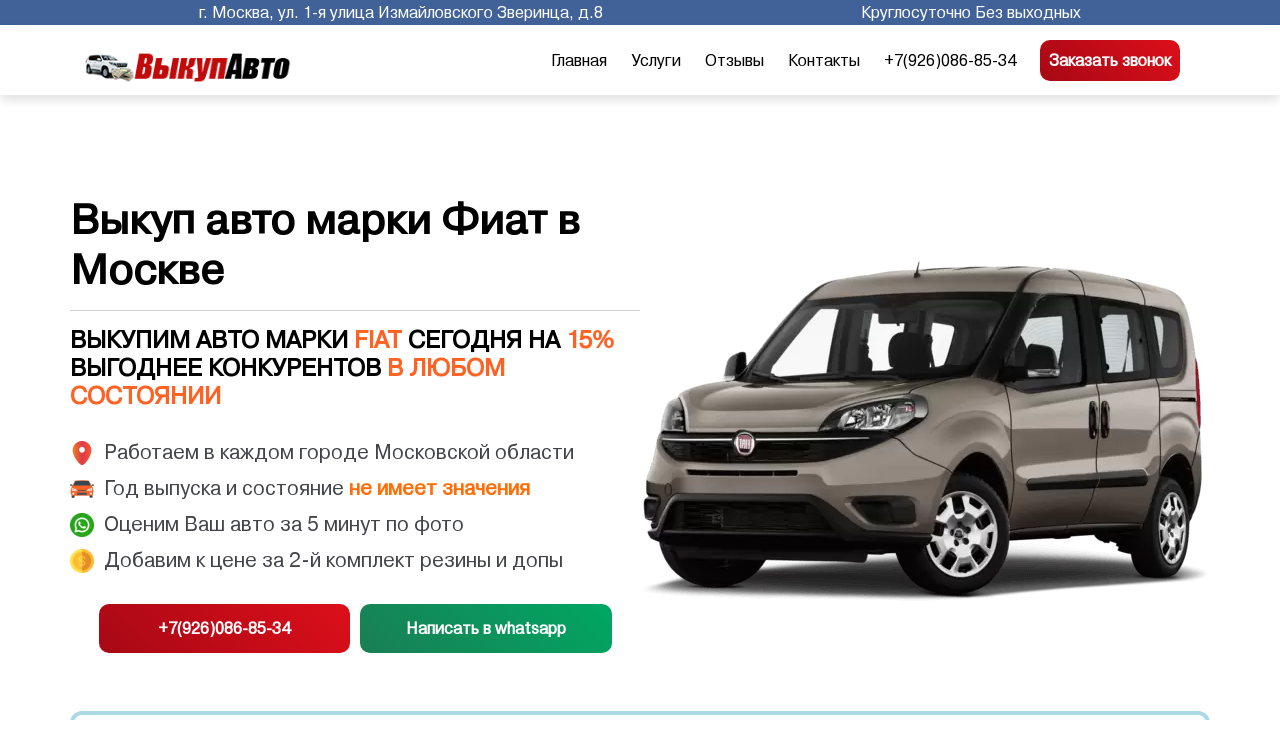

--- FILE ---
content_type: text/html; charset=UTF-8
request_url: https://vikup-avto-msk.ru/vykup-fiat
body_size: 18471
content:
<!DOCTYPE html>
<html lang="ru" prefix="og: http://ogp.me/ns#">
<head>
    <base href="https://vikup-avto-msk.ru/" />
    <link rel="canonical" href="https://vikup-avto-msk.ru/vykup-fiat" />
    <meta name="robots" content="index, follow">
    <title>Срочный выкуп Фиат в Москве дорого | Скупка автомобилей Fiat с пробегом</title>
    <meta name="description" content="⏰Срочный выкуп Фиат в любом состоянии в Москве и Московской области дорого, быстро — звоните ☎ +7(926)086-85-34. Продать автомобиль Fiat с пробегом в день обращения">
    <meta name="keywords" content="" />
    <meta charset="UTF-8" />
    <meta http-equiv="x-ua-compatible" content="ie=edge" />
    <meta name="viewport" content="width=device-width, initial-scale=1.0">
    <style>
@font-face {
    font-family: 'Pragmatica';
    src: url(/assets/fonts/Pragmatica-Book.woff2) format('woff2');
    font-display: swap
}

* {
    box-sizing: border-box;
    padding: 0;
    margin: 0;
    outline: 0;
    list-style-type: none;
    -webkit-font-smoothing: antialiased;
    -moz-osx-font-smoothing: grayscale
}

body {
    font-family: 'Pragmatica', 'Arial', sans-serif;
    color: #42444A
}

img {
    max-width: 100%;
    height: auto;
}

a {
    text-decoration: none
}

::-webkit-scrollbar {
    width: 10px;
    height: 18px
}

::-webkit-scrollbar-thumb {
    background-color: #4d3bfe;
    border-radius: 9em
}

::-webkit-scrollbar-button:vertical:start:decrement {
    background: linear-gradient(120deg, #fff 40%, rgba(0, 0, 0, 0) 41%), linear-gradient(240deg, #fff 40%, rgba(0, 0, 0, 0) 41%), linear-gradient(0deg, #fff 30%, rgba(0, 0, 0, 0) 31%);
    background-color: #4d3bfe
}

::-webkit-scrollbar-button:vertical:end:increment {
    background: linear-gradient(300deg, #fff 40%, rgba(0, 0, 0, 0) 41%), linear-gradient(60deg, #fff 40%, rgba(0, 0, 0, 0) 41%), linear-gradient(180deg, #fff 30%, rgba(0, 0, 0, 0) 31%);
    background-color: #4d3bfe
}

::-webkit-scrollbar-button:horizontal:start:decrement {
    background: linear-gradient(30deg, #fff 40%, rgba(0, 0, 0, 0) 41%), linear-gradient(150deg, #fff 40%, rgba(0, 0, 0, 0) 41%), linear-gradient(270deg, #fff 30%, rgba(0, 0, 0, 0) 31%);
    background-color: #4d3bfe
}

::-webkit-scrollbar-button:horizontal:end:increment {
    background: linear-gradient(210deg, #fff 40%, rgba(0, 0, 0, 0) 41%), linear-gradient(330deg, #fff 40%, rgba(0, 0, 0, 0) 41%), linear-gradient(90deg, #fff 30%, rgba(0, 0, 0, 0) 31%);
    background-color: #4d3bfe
}

.container {
    padding: 0 15px;
    margin: 0 auto
}

@media (min-width:768px) {
    .container {
        width: 750px
    }
}

@media (min-width:992px) {
    .container {
        width: 970px
    }
}

@media (min-width:1200px) {
    .container {
        width: 1170px
    }
}

h1 {
    font-size: 42px;
    border-bottom: 1px solid #cfcfcf;
    margin-bottom: 15px;
    padding-bottom: 15px;
    color: #000;
    font-weight: 600;
}
/*menu start*/
.up-menu {
    background: #416298;
    padding: 3px 0;
    color: #fff;
}
.up-menu-wrap {
    display: flex;
    align-items: center;
    justify-content: space-around;
}
header {
    height: 70px;
    box-shadow: 0 5px 10px rgb(0 0 0 / 12%);
}
.menu-wrap {
    display: flex;
    justify-content: space-between;
    align-items: center;
    padding: 0 15px;
}
.menu-wrap-left {
    display: flex;
    align-items: center;
}
.menu-wrap span {
    display: none;
}
.logo-img {
    height: 35px;
    margin-top: 6px;
}
.slogan {
    border-left: 1px solid #e8e8e8;
    margin-left: 8px;
    padding-left: 8px;
    max-width: 165px;
}
@media (max-width: 1080px) {
    .slogan {
        display: none;
    }
}
.top-menu-btn {
    max-width: 330px;
    background: linear-gradient(45deg, #a70815, #dc0f1a);
    color: #fff;
    display: inline-flex;
    justify-content: center;
    padding: 11px 9px;
    border-radius: 10px;
    font-weight: 600;
    margin-bottom: 8px;
}

nav ul {
    list-style-type: none;
    max-height: 0px;
    overflow: hidden;
    transition: all 0.5s;
}
nav ul li {
    padding: 0 15px;
}
nav ul li a {
    display: inline-block;
    color: #000;
    text-decoration: none;
}
nav ul li a:hover, nav ul li a:focus {
    color: #eb6f4a;
}

/* Стили для выпадающего меню */
nav ul ul {
    display: none;
    position: absolute;
    background-color: #fff; /* Цвет фона меню */
    box-shadow: 0 2px 5px rgba(0, 0, 0, 0.2); /* Тень меню */
    z-index: 1;
}

nav ul li:hover > ul {
    display: block;
}

nav ul ul li {
    width: 200px; /* Ширина выпадающего меню */
    text-align: left; /* Выравнивание текста внутри подменю */
}

nav ul ul li a {
    padding: 10px; /* Отступы внутри пунктов меню */
    color: #000; /* Цвет текста внутри подменю */
    text-decoration: none;
    display: block;
}

nav ul ul li a:hover {
    background-color: #eb6f4a; /* Цвет фона при наведении на пункт меню */
    color: #fff; /* Цвет текста при наведении на пункт меню */
}
#checkbox {
    display: none;
}
#checkbox:checked ~ nav ul {
    max-height: 290px;
    padding: 15px 0;
    transition: all 0.3s;
    overflow-y: scroll;
}
/*menu end*/

@media (min-width: 1000px) { 
    nav {
        position: relative;
        top: 0;
        background-color: transparent;
    }
    nav ul {
        max-height: 400px;
        padding: 15px 0;
    }
    nav ul li {
        display: inline-flex;
        padding-left: 5px;
    }
}
p {
    line-height: 1.6;
    font-size: 1.2em;
    padding: 0 40px;
    text-align: center;
    color: #3D4852;
}
.advtxt-stitle p {
    line-height: 1;
    font-size: 16px;
    padding: 0;
    text-align: left;
}
.top-form-title {
    text-align: center;
    font-size: 28px;
    margin-bottom: 15px;
    font-weight: 600;
}

.h2-title-wrap {
    margin: 30px 0
}

.h2-title h2 {
    font-size: 36px;
    font-weight: 600;
    line-height: 1.2
}

@media (max-width:500px) {
    .h2-title h2 {
        font-size: 24px
    }
}

.h2-title-wrap .h2-title::after {
    content: "";
    background: #fa2c2c;
    width: 160px;
    height: 6px;
    display: block;
    margin-top: 10px
}



.breadcrumb {
    display: flex;
    margin-bottom: 20px;
    color: #7e7e7e;
    font-size: 13px
}

.breadcrumb a {
    color: #7e7e7e
}

.breadcrumb li {
    margin-right: 5px
}

.breadcrumb li:after {
    content: " >"
}

.breadcrumb li.active:after {
    display: none
}

.phone a {
    color: #000;
    font-weight: 700;
    font-size: 20px
}

.phone a:hover {
    color: #ff5e00
}

.phoneb {
    max-width: 330px;
    background: linear-gradient(45deg, #a70815, #dc0f1a);
    color: #fff;
    display: inline-flex;
    justify-content: center;
    padding: 15px 10px;
    border-radius: 10px;
    font-weight: 600;
    margin-bottom: 8px
}

.whatsarb {
    max-width: 330px;
    background: linear-gradient(45deg, #1a7e54, #00a763);
    color: #fff;
    display: inline-flex;
    justify-content: center;
    padding: 15px 10px;
    border-radius: 10px;
    font-weight: 600;
    margin-bottom: 8px
}

.telegramb {
    max-width: 330px;
    background: #1da3dd;
    color: #fff;
    display: inline-flex;
    justify-content: center;
    padding: 15px 10px;
    border-radius: 10px;
    font-weight: 600;
    margin-bottom: 8px
}

.utp-title {
    font-size: 24px;
    color: #000;
    font-weight: 600;
    text-transform: uppercase;
    line-height: 1.2;
}

.utp-title span {
    color: #ff6223
}

.advnew-item {
    display: flex;
    align-items: center
}

.advnew-item img {
    width: 24px;
    height: 24px
}

.advnew-title {
    margin: 6px 0;
    font-size: 20px;
    font-weight: 400;
    margin-left: 10px
}

.advnew-title span {
    color: #ff6e07;
    font-weight: 600
}

.fw-row {
    display: grid;
    grid-template-columns: 1fr 1fr;
    align-items: center
}

.fwright {
    margin-top: 20px
}

.fwrow2.container {
    display: flex
}

.adv-wrap {
    display: flex;
    margin-top: 30px
}

.first {
    margin-top: 100px
}

.top-form-wrap {
    margin: 50px 0;
    border-radius: 12px;
    border: 4px solid #add8e6;
    padding: 35px 25px
}

.top-form-wrap .ajax_form {
    display: flex;
    align-items: center
}

.top-form-wrap input {
    margin: 15px;
    height: 45px;
    display: block;
    width: 100%;
    border: 1px solid #e3e3e3;
    border-radius: 7px;
    padding-left: 10px;
    font-size: 14px !important;
    text-transform: uppercase;
}

.top-form-title h1 {
    font-size: 30px;
    color: #000;
    text-transform: uppercase;
    text-align: center;
    margin: 15px 0
}

.top-adv {
    margin: 100px 0
}
.top-adv-wrap {
    display: flex;
    justify-content: space-around;
    flex-wrap: wrap
}
.top-adv-item {
    background: #f2f6fc;
    border-radius: 10px;
    padding: 30px 20px 50px 20px;
    justify-content: center;
    display: flex;
    flex: 0 0 23%;
    flex-direction: column;
    margin-bottom: 2%
}
.top-adv-title {
    font-weight: 600;
    margin: 10px 0;
    font-size: 20px;
}
.top-adv-subtitle {
    position: relative;
}
.top-adv-subtitle:after {
    width: 40px;
    height: 4px;
    background: #416298;
    border-radius: 2px;
    content: '';
    position: absolute;
    bottom: -20px;
    left: 0;
}
.top-adv-item-img-wrap {
    position: relative;
}
.item1:before {
    content: "01";
    position: absolute;
    font-size: 70px;
    font-weight: 400;
    color: #d7dde6;
    right: 10px;
    top: 5px;
    line-height: 1;
}
.item2:before {
    content: "02";
    position: absolute;
    font-size: 70px;
    font-weight: 400;
    color: #d7dde6;
    right: 10px;
    top: 5px;
    line-height: 1;
}
.item3:before {
    content: "03";
    position: absolute;
    font-size: 70px;
    font-weight: 400;
    color: #d7dde6;
    right: 10px;
    top: 5px;
    line-height: 1;
}
.item4:before {
    content: "04";
    position: absolute;
    font-size: 70px;
    font-weight: 400;
    color: #d7dde6;
    right: 10px;
    top: 5px;
    line-height: 1;
}
.top-adv-item-img {
    width: 70px;
    height: 70px;
    background: #416298;
    border-radius: 50%;
    display: flex;
    justify-content: center;
    align-items: center;
    margin-bottom: 18px;
}
.vozrazhen-wrap {
    position: relative;
    display: flex;
    justify-content: center;
    align-items: center;
    padding: 50px 20px 0 20px;
    background: lightblue;
    box-shadow: 0 6.666666666666667px 20px 0 rgb(0 0 0 / 10%);
    border-radius: 10px
}

.vozrazhen-wrap::before {
    content: "";
    background: url(/webp/assets/images/que1.png.webp) no-repeat;
    position: absolute;
    bottom: 15px;
    left: 20px;
    width: 100px;
    height: 118px;
    transform: rotate(12deg)
}

.vozrazhen-wrap::after {
    content: "";
    background: url(/webp/assets/images/que.png.webp) no-repeat;
    position: absolute;
    top: 15px;
    right: 20px;
    width: 100px;
    height: 118px;
    transform: rotate(22deg)
}

.vozrazhen-item1 {
    flex: 0 0 28%;
    margin-bottom: -4px
}

.vozrazhen-item2 {
    flex: 0 0 50%
}

.vozrazhen-title-wrap {
    background: #fff;
    padding: 35px 30px 25px 50px;
    border-radius: 15px
}

.vozrazhen-title-text-wrap {
    border-left: 3px solid dodgerblue;
    padding: 15px
}

.vozrazhen-title {
    font-weight: 600;
    font-size: 24px
}

.vozrazhen-subtitle {
    margin-top: 10px;
    font-size: 20px
}

.vozrazhen-author {
    font-size: 16px;
    text-align: end;
    margin-top: 10px;
    font-style: italic;
    color: #008adf
}

@media (max-width:1000px) {
    /*menu 1000 start*/
    .up-menu-wrap {
        flex-direction: column;
        text-align: center;
    }
    .up-menu-item {
        margin: 2px 0;
        font-size: 15px;
    }
    nav {
        position: absolute;
        background-color: #3D4852;
        top: 120px;
        left: 0;
        width: 100%;
    }
    .logo-img {
        height: auto;
        margin-top: 17px;
    }
    nav ul li a {
        color: #DAE1E7;
        padding: 12px;
    }
    .menu-wrap span {
        display: block;
        position: relative;
        width: 32px;
        height: 5px;
        background: #3f414a;
        margin: 22px auto 0;
        border-radius: 2px;
    }
    .menu-wrap span:before {
        content: '';
        position: absolute;
        width: 100%;
        background: #3f414a;
        height: 5px;
        top: -10px;
        left: 0;
        border-radius: 2px;
        -webkit-transition: all 200ms linear;
        -moz-transition: all 200ms linear;
        -ms-transition: all 200ms linear;
        -o-transition: all 200ms linear;
        transition: all 200ms linear;
    }
    .menu-wrap span:after {
        content: '';
        position: absolute;
        width: 100%;
        background: #3f414a;
        height: 5px;
        top: -10px;
        left: 0;
        border-radius: 2px;
        -webkit-transition: all 200ms linear;
        -moz-transition: all 200ms linear;
        -ms-transition: all 200ms linear;
        -o-transition: all 200ms linear;
        transition: all 200ms linear;
        top: 10px;
    }
    /*menu 1000 end*/
    #scroll-block {
        display: none; /* Скрыть блок по умолчанию */
        }
    .cb-wrap {
        position: fixed;
        display: grid;
        grid-template-columns: 1fr 1fr;
        align-items: center;
        text-align: center;
        z-index: 999;
        width: 100%;
        transition: all .2s ease-in-out;
        bottom: 0;
    }
    .green {
        background: #00a763;
        padding: 15px 0;
        color: #fff !important;
        font-size: 20px
    }
    .orange {
        background: #ff0000;
        padding: 15px 0;
        color: #fff !important;
        font-size: 20px
    }
    .fw-row {
        grid-template-columns: 1fr
    }
    .intro-form {
        margin: 30px 0
    }
    .head-row {
        flex-direction: column
    }
    .first-page {
        background-size: cover;
        padding: 7px 0 100px 0
    }
    .fwleft {
        padding-right: 0
    }
    .fw-title {
        font-size: 37px;
        text-align: center
    }
    .adv-wrap {
        flex-direction: column;
        margin-top: 0
    }
    .top-adv-item {
        background: #f2f6fc;
        border-radius: 10px;
        padding: 30px 20px 50px 20px;
        justify-content: center;
        display: flex;
        flex: 0 0 48%;
        flex-direction: column;
        margin-bottom: 2%
    }
    .textadv {
        font-size: 15px
    }
    .vozrazhen-wrap {
        flex-direction: column;
        padding: 30px 15px
    }
    .vozrazhen-item1 img {
        height: 330px;
        width: auto
    }
    .vozrazhen-title-wrap {
        background: #fff;
        padding: 25px 25px 20px 25px;
        border-radius: 15px
    }
    .vozrazhen-title {
        font-weight: 600;
        font-size: 20px
    }
    .vozrazhen-subtitle {
        margin-top: 10px;
        font-size: 18px
    }
}

@media (max-width:767px) {
    h1 {
        font-size: 30px;
        text-align: center;
    }
    .utp-title {
        font-size: 20px;
        color: #000;
        font-weight: 600;
        text-transform: uppercase;
        line-height: 1.2;
    }
    .advnew-title {
        font-size: 16px
    }
    .phoneb {
        min-width: 100%
    }
    .whatsarb {
        min-width: 100%
    }
    .top-adv-item {
        flex: 0 0 48%
    }
    .top-adv-item {
        flex: 0 0 100%
    }
    .top-adv {
        margin: 30px 0
    }
    .top-form-wrap input {
        margin: 0
    }
    .top-form-wrap {
        padding: 10px 20px
    }
    .first {
        margin-top: 25px
    }
    .top-form-title {
        font-size: 22px;
        margin: 18px 0;
    }
    .top-form-wrap .ajax_form {
        flex-direction: column
    }
}
</style>


    <meta property="og:description" content="⏰Срочный выкуп Фиат в любом состоянии в Москве и Московской области дорого, быстро — звоните ☎ +7(926)086-85-34. Продать автомобиль Fiat с пробегом в день обращения">
    <meta property="og:site_name" content="Выкуп авто в Москве">
    <meta property="og:locale" content="ru_RU">
    <meta property="vk:image" content="https://vikup-avto-msk.ru/" />
    
<meta name="yandex-verification" content="5ec16faf12dec04d" /><meta name="google-site-verification" content="rCL0v1XZk3k03v2y1nVOKcTuJXIhknX3C2FKh3gXXIE" />
<script type="text/javascript"> var fired = false;   window.addEventListener('scroll', () => {     if (fired === false) {         fired = true;                  setTimeout(() => {  (function(m, e, t, r, i, k, a) {             m[i] = m[i] || function() {                 (m[i].a = m[i].a || []).push(arguments)             };             m[i].l = 1 * new Date();             k = e.createElement(t), a = e.getElementsByTagName(t)[0], k.async = 1, k.src = r, a.parentNode.insertBefore(k, a)         })(window, document, "script", "https://mc.yandex.ru/metrika/tag.js", "ym");         ym(87040872, "init", {             clickmap: true,             trackLinks: true,             accurateTrackBounce: true,             webvisor: true         });          }, 1000)     } }); </script>

	<!-- Обязательный (и достаточный) тег для браузеров -->
	<link type="image/x-icon" rel="shortcut icon" href="/favicon.ico">

	<!-- Дополнительные иконки для десктопных браузеров -->
	<link type="image/png" sizes="16x16" rel="icon" href="/icons/favicon-16x16.png">
	<link type="image/png" sizes="32x32" rel="icon" href="/icons/favicon-32x32.png">
	<link type="image/png" sizes="96x96" rel="icon" href="/icons/favicon-96x96.png">
	<link type="image/png" sizes="120x120" rel="icon" href="/icons/favicon-120x120.png">

	<!-- Иконки для Android -->
	<link type="image/png" sizes="72x72" rel="icon" href="/icons/android-icon-72x72.png">
	<link type="image/png" sizes="96x96" rel="icon" href="/icons/android-icon-96x96.png">
	<link type="image/png" sizes="144x144" rel="icon" href="/icons/android-icon-144x144.png">
	<link type="image/png" sizes="192x192" rel="icon" href="/icons/android-icon-192x192.png">
	<link type="image/png" sizes="512x512" rel="icon" href="/icons/android-icon-512x512.png">
	<link rel="manifest" href="/manifest.json">

	<!-- Иконки для iOS (Apple) -->
	<link sizes="57x57" rel="apple-touch-icon" href="/icons/apple-touch-icon-57x57.png">
	<link sizes="60x60" rel="apple-touch-icon" href="/icons/apple-touch-icon-60x60.png">
	<link sizes="72x72" rel="apple-touch-icon" href="/icons/apple-touch-icon-72x72.png">
	<link sizes="76x76" rel="apple-touch-icon" href="/icons/apple-touch-icon-76x76.png">
	<link sizes="114x114" rel="apple-touch-icon" href="/icons/apple-touch-icon-114x114.png">
	<link sizes="120x120" rel="apple-touch-icon" href="/icons/apple-touch-icon-120x120.png">
	<link sizes="144x144" rel="apple-touch-icon" href="/icons/apple-touch-icon-144x144.png">
	<link sizes="152x152" rel="apple-touch-icon" href="/icons/apple-touch-icon-152x152.png">
	<link sizes="180x180" rel="apple-touch-icon" href="/icons/apple-touch-icon-180x180.png">

	<!-- Иконки для MacOS (Apple) -->
	<link color="#e52037" rel="mask-icon" href="/icons/safari-pinned-tab.svg">

	<!-- Иконки и цвета для плиток Windows -->
	<meta name="msapplication-TileColor" content="#2b5797">
	<meta name="msapplication-TileImage" content="/icons/mstile-144x144.png">
	<meta name="msapplication-square70x70logo" content="/icons/mstile-70x70.png">
	<meta name="msapplication-square150x150logo" content="/icons/mstile-150x150.png">
	<meta name="msapplication-wide310x150logo" content="/icons/mstile-310x310.png">
	<meta name="msapplication-square310x310logo" content="/icons/mstile-310x150.png">
	<meta name="application-name" content="My Application">
	<meta name="msapplication-config" content="/browserconfig.xml">
<script type="application/ld+json">    {      "@context": "http://schema.org/",      "@type": "Organization",      "name": "Максимум",      "address": {        "@type": "PostalAddress",        "streetAddress": "1-я улица Измайловского Зверинца, д. 8",        "addressLocality": "г. Москва",        "addressRegion": "Московская область",        "postalCode": "105187"      },      "telephone": "+79260868534"    }    </script>
<link rel="stylesheet" href="/assets/components/ajaxform/css/default.css" type="text/css" />
</head>
<body>
    
<section class="menu-section">
    <div class="up-menu">
        <div class="container">
            <div class="up-menu-wrap">
                <div class="up-menu-item">
                    <div class="location-wrap"><span itemprop="addressLocality">г. Москва</span>, <span itemprop="streetAddress">ул. 1-я улица Измайловского Зверинца, д.8</span> </div>
                </div>
                <div class="up-menu-item">
                    <div class="work-time">Круглосуточно <span>Без выходных</span></div>
                </div>
            </div>
        </div>
    </div>
    <header class="menu">
        <div class="container">
            <div class="menu-wrap">
                <div class="menu-wrap-left">
                    <img src="https://vikup-avto-msk.ru/assets/images/logo.png" class="logo-img" alt="логотип выкуп авто" width="207" height="35">
                </div>
                <div class="menu-wrap-right">
                    <input type="checkbox" id="checkbox">
                    <nav>
                        <ul>
                            <li><a href="/">Главная</a></li>
                            <li class="dropdown">
                                <a>Услуги</a>
                                <ul class="dropdown-menu">
                                    <li><a href="/vykup-bityh-avto">После ДТП</a></li>
                                    <li><a href="/vykup-avto-s-zapretom">Запретные</a></li>
                                    <li><a href="/vykup-avto-v-zaloge">Залоговые</a></li>
                                    <li><a href="/vykup-avto-na-zapchasti">На запчасти</a></li>
                                    <li><a href="/vykup-avto-v-kredite">В кредите</a></li>
                                    <li><a href="/vykup-avto-v-areste">В аресте</a></li>
                                    <li><a href="/vykup-avto-bez-dokumentov">Без документов</a></li>
                                    <li><a href="/vykup-kommercheskogo-transporta">Коммерческие</a></li>
                                    <li><a href="/vykup-problemnyh-avto">С проблемами</a></li>
                                    <li><a href="/vykup-neispravnyh-avto">Не на ходу</a></li>
                                    <li><a href="/vykup-lizingovyh-avtomobiley">В лизинге</a></li>
                                    <li><a href="/vykup-dorogih-avto">Премиальные</a></li>
                                    <li><a href="/vykup-mototehniki">Мототехника</a></li>
                                    <li><a href="/vykup-avto-s-vyezdom">Бесплатный выезд</a></li>
                                </ul>
                            </li>
                            <li><a href="#otzyvy">Отзывы</a></li>
                            <li><a href="/contact">Контакты</a></li>
                            <li><a href="tel:+79260868534">+7(926)086-85-34</a></li>
                            <li><a href="#callback2" class="top-menu-btn">Заказать звонок</a></li>
                        </ul>
                    </nav>
                    <label for="checkbox">
                        <span></span>
                    </label>
                </div>
    			
            </div>
        </div>
    </header>
</section>
<section class="first">
<div class="first-wrap">
    <div class="container">
        <div class="fw-row">
            <div class="fwleft">
                <div class="h1-title"><h1>Выкуп авто марки Фиат в Москве</h1></div>
                <div class="utp-title">Выкупим авто марки <span>Fiat</span> сегодня на <span>15%</span> выгоднее конкурентов <span>в любом состоянии</span></div>
                <div class="advnew-wrap">
                     <div class="advnew-item">
                        <img src="/webp/assets/images/advnew/48/1.png.webp" alt="преимущество автовыкупа 1" width="24" height="24">
                        <div class="advnew-title">Работаем в каждом городе Московской области</div>
                    </div>
                    <div class="advnew-item">
                        <img src="/webp/assets/images/advnew/48/2.png.webp" alt="преимущество автовыкупа 2" width="24" height="24">
                        <div class="advnew-title">Год выпуска и состояние <span>не имеет значения</span></div>
                    </div>
                    <div class="advnew-item">
                        <img src="/webp/assets/images/advnew/48/3.png.webp" alt="преимущество автовыкупа 3" width="24" height="24">
                        <div class="advnew-title">Оценим Ваш авто за 5 минут по фото</div>
                    </div>
                    <div class="advnew-item">
                        <img src="/webp/assets/images/advnew/48/4.png.webp" alt="преимущество автовыкупа 4" width="24" height="24">
                        <div class="advnew-title">Добавим к цене за 2-й комплект резины и допы</div>
                    </div>
                </div>
            <div class="fbwrap">
					    <a href="tel:+79260868534" class="phoneb">+7(926)086-85-34</a>
					    <a href="whatsapp://send?phone=79260868534" class="whatsarb">Написать в whatsapp</a>
				    </div>
            </div>
            <div class="fwright">
                <img src="/webp/assets/images/Fiat.png.webp" alt="автомобиль под выкуп" width="570" height="292">
            </div>
        </div>
        <div class="top-form-wrap">
            <div class="top-form-title">Узнать стоимость</div>
            <form class="ajax_form" action="" method="post">
    <label for="name">Модель и год автомобиля:</label>
    <input id="name" name="name" placeholder="BMW X3 2012" value="">
    <label for="phone">Ваш номер телефона:</label>
    <input id="phone" name="phone" placeholder="+79260868534" value="">
    <input type="hidden" name="pageurl" value="https://vikup-avto-msk.ru/" />
    <input class="btn-submit" type="submit" name="line2" value="Рассчитать">
     

	<input type="hidden" name="af_action" value="b6e27a2f045053742843e9bb5b0c1ef8" />
</form>
        </div>
        <ol itemscope="" itemtype="http://schema.org/BreadcrumbList" class="breadcrumb"><li itemscope="" itemprop="itemListElement" itemtype="http://schema.org/ListItem"><a rel="nofollow" title="Главная" itemprop="item" href="/"><span itemprop="name">Главная</span><meta itemprop="position" content="1"></a></li>
<li itemscope="" itemprop="itemListElement" itemtype="http://schema.org/ListItem" class="active"><div title="Выкуп fiat" itemprop="item" href="vykup-fiat"><span itemprop="name">Выкуп fiat</span><meta itemprop="position" content="2"></div></li></ol>

    </div>
    
</div>
</section>

<section class="vozrazhen">
    <div class="container">
        <div class="vozrazhen-wrap">
            <div class="vozrazhen-item1"><img src="/webp/assets/images/vozrazhen.png.webp" alt="девушка оценивающая авто" width="271" height="450"></div>
            <div class="vozrazhen-item2">
                <div class="vozrazhen-title-wrap">
                    <div class="vozrazhen-title-text-wrap">
                        <div class="vozrazhen-title">Почему вы покупаете автомобили дороже перекупщиков?</div>
                        <div class="vozrazhen-subtitle">Вы же все работаете одинаково - купить подешевле, а продать дорого!</div>
                    </div>
                    <div class="vozrazhen-author">Самый частый вопрос наших клиентов...</div>
                </div>
            </div>
        </div>
        <div class="vozrazhen-otvet-title">В отличие от наших конкурентов...</div>
        <div class="otvet-wrap">
            <div class="otvet-item">
                <div class="otvet-item-number"><img src="/webp/assets/images/neskauto.png.webp" alt="несколько автомобилей форд" width="438" height="122"></div>
                <div class="otvet-item-text-wrap">
                    <div class="otvet-item-title">Зарабатываем на количестве</div>
                    <div class="otvet-item-text">Наш средний заработок с автомобилей ниже чем у конкурентов, однако это компенсируется тем, что мы проводим больше сделок, предлагая нашим клиентам высокую цену.</div>
                </div>
            </div>
            <div class="otvet-item-rev">
                <div class="otvet-item-text-wrap">
                    <div class="otvet-item-title">Экономим на ремонте и подготовке</div>
                    <div class="otvet-item-text">У нас свой автосервис и оптовые скидки на запчасти. За счет чего мы вложим в подготовку к продаже гораздо меньше Вас, а Вы получите выгодную цену.</div>
                </div>
                <div class="otvet-item-number"><img src="/webp/assets/images/ecozap.png.webp" alt="экономия на запчастях" width="366" height="286"></div>
            </div>
            <div class="otvet-item">
                <div class="otvet-item-number"><img src="/webp/assets/images/pig.png.webp" alt="свинья копилка розовая" width="260" height="261"></div>
                <div class="otvet-item-text-wrap">
                    <div class="otvet-item-title">Не тратим лишнего</div>
                    <div class="otvet-item-text">Мы не вкладываем деньги в рекламу, офисы, работу лишних сотрудников. Основные наши клиенты идут по рекомендациям наших клиентов т.к они остались довольны ценой и рекомендуют нас друзьям.</div>
                </div>
            </div>
        </div>
    </div>
</section>
<section class="top-adv">
    <div class="container">
        <div class="h2-title-wrap">
            <div class="h2-title"><h2>Еще наши преимущества:</h2></div>
        </div>
        <div class="top-adv-wrap">
                <div class="top-adv-item">
                    <div class="top-adv-item-img-wrap item1">
                        <div class="top-adv-item-img">
                            <img src="/webp/assets/images/adv/adv1.png.webp" alt="преимущество скупки авто 1" width="33" height="33">
                        </div>
                    </div>
                    <div class="top-adv-title">Все за наш счет</div>
                    <div class="top-adv-subtitle">Эвакуатор, оформление, юрист, оценка для Вас абсолютно бесплатно</div>
                </div>
                <div class="top-adv-item">
                    <div class="top-adv-item-img-wrap item2">
                        <div class="top-adv-item-img">
                            <img src="/webp/assets/images/adv/adv2.png.webp" alt="преимущество скупки авто 2" width="33" height="33">
                        </div>
                    </div>
                    <div class="top-adv-title">Состояние не важно</div>
                    <div class="top-adv-subtitle">Исправные, битые, в запрете/залоге, на разбор. Купим авто в любом состоянии</div>
                </div>
                <div class="top-adv-item">
                    <div class="top-adv-item-img-wrap item3">
                        <div class="top-adv-item-img">
                            <img src="/webp/assets/images/adv/adv3.png.webp" alt="преимущество скупки авто 3" width="33" height="33">
                        </div>
                    </div>
                    <div class="top-adv-title">Цена не изменится</div>
                    <div class="top-adv-subtitle">Какую цену назвали по телефону - ровно ту сумму денег Вы и получите на месте</div>
                </div>
                <div class="top-adv-item">
                    <div class="top-adv-item-img-wrap item4">
                        <div class="top-adv-item-img">
                            <img src="/webp/assets/images/adv/adv4.png.webp" alt="преимущество скупки авто 2" width="33" height="33">
                        </div>
                    </div>
                    <div class="top-adv-title">Рыночная цена</div>
                    <div class="top-adv-subtitle">Если найдете предложение выше - гарантированно доплатим 15% от стоимости</div>
                </div>
        </div>
    </div>
</section>
<section class="category-auto">
    <div class="container">
        <a name="uslugi"></a>
        <div class="h2-title-wrap">
            <div class="h2-title"><h2>Покупаем даже те автомобили, от которых другие отказываются:</h2></div>
        </div>
        <div class="cat-wrap">
            <div class="cat-item">
                <div class="item-img"><img src="/webp/assets/images/cat/car1.png.webp" alt="выкуп bmw с пробегом" width="238" height="132"></div>
                <a href="https://vikup-avto-msk.ru/#vykup-avto-v-lyubom-sostoyanii" class="item-title">Выкуп машин в любом состоянии</a>
                <div class="item-desc">Ежедневно проводим выгодные сделки</div>
            </div>
            <div class="cat-item">
                <div class="item-img"><img src="/webp/assets/images/cat/car2.png.webp" alt="скупка битого ланцера" width="238" height="132"></div>
                <a href="https://vikup-avto-msk.ru/vykup-bityh-avto" class="item-title">Выкуп битых авто</a>
                <div class="item-desc">Учтем все преимущества и характеристики</div>
            </div>
            <div class="cat-item">
                <div class="item-img"><img src="/webp/assets/images/cat/car3.png.webp" alt="автовыкуп lexus с запретом" width="238" height="132"></div>
                <a href="https://vikup-avto-msk.ru/vykup-avto-s-zapretom" class="item-title">Выкуп автомобилей с запретом</a>
                <div class="item-desc">Вся сделка строго конфиденциальна</div>
            </div>
            <div class="cat-item">
                <div class="item-img"><img src="/webp/assets/images/cat/car4.png.webp" alt="продать тойоту синюю быстро" width="238" height="132"></div>
                <a href="https://vikup-avto-msk.ru/vykup-avto-v-zaloge" class="item-title">Выкуп авто в залоге</a>
                <div class="item-desc">Залоговые автомобили с погашением долга и без</div>
            </div>
            <div class="cat-item">
                <div class="item-img"><img src="/webp/assets/images/cat/car5.png.webp" alt="машина с прозрачным кузовом" width="238" height="132"></div>
                <a href="https://vikup-avto-msk.ru/vykup-avto-na-zapchasti" class="item-title">Выкуп машин на запчасти</a>
                <div class="item-desc">Срочный выезд специалиста и эвакуатора</div>
            </div>
            <div class="cat-item">
                <div class="item-img"><img src="/webp/assets/images/cat/car6.png.webp" alt="выкуп мототехники" width="238" height="132"></div>
                <a href="https://vikup-avto-msk.ru/vykup-mototehniki" class="item-title">Скупка мототехники</a>
                <div class="item-desc">Мотоциклы, мопеды, скутеры, снегоходы</div>
            </div>
            <div class="cat-item">
                <div class="item-img"><img src="/webp/assets/images/cat/car7.png.webp" alt="желтый renault sandero" width="238" height="132"></div>
                <a href="https://vikup-avto-msk.ru/vykup-kommercheskogo-transporta" class="item-title">Выкуп коммерческого транспорта</a>
                <div class="item-desc">После такси, грузовой транспорт</div>
            </div>
            <div class="cat-item">
                <div class="item-img"><img src="/webp/assets/images/cat/car8.png.webp" alt="bmw снятая с учета" width="238" height="132"></div>
                <a href="https://vikup-avto-msk.ru/vykup-problemnyh-avto" class="item-title">Выкуп проблемных авто</a>
                <div class="item-desc">Знаем как предложить лучшие условия</div>
            </div>
            <div class="cat-item">
                <div class="item-img"><img src="/webp/assets/images/cat/car9.png.webp" alt="киа сид на эвакуаторе" width="238" height="132"></div>
                <a href="https://vikup-avto-msk.ru/vykup-neispravnyh-avto"class="item-title">Скупка неисправных машин</a>
                <div class="item-desc">Услуги эвакуатора бесплатно</div>
            </div>
            <div class="cat-item">
                <div class="item-img"><img src="/webp/assets/images/cat/lising.png.webp" alt="2 грузовика и каблук" width="238" height="132"></div>
                <a href="https://vikup-avto-msk.ru/vykup-lizingovyh-avtomobiley"class="item-title">Выкуп лизинговых автомобилей</a>
                <div class="item-desc">Быстрая и простая схема продажи</div>
            </div>
            <div class="cat-item">
                <div class="item-img"><img src="/webp/assets/images/cat/car11.png.webp" alt="красная камри без фона" width="238" height="132"></div>
                <a href="https://vikup-avto-msk.ru/vykup-dorogih-avto"class="item-title">Выкуп авто бизнес класса</a>
                <div class="item-desc">Сегодня же выплатим сумму согласно рыночной стоимости</div>
            </div>
            <div class="cat-item">
                <div class="item-img"><img src="/webp/assets/images/cat/car12.png.webp" alt="кабриолет в цепях" width="238" height="132"></div>
                <a href="https://vikup-avto-msk.ru/vykup-avto-v-kredite"class="item-title">Выкуп кредитных авто</a>
                <div class="item-desc">В кредите под ПТС и с ПТС на руках</div>
            </div>
            <div class="cat-item2">
                <div class="item-img"><img src="/webp/assets/images/cat/car13.png.webp" alt="ягуар в аресте" width="238" height="132"></div>
                <a href="https://vikup-avto-msk.ru/vykup-avto-v-areste" class="item-title">Выкуп авто в аресте</a>
                <div class="item-desc">Решим все юр.проблемы</div>
            </div>
            <div class="cat-item3">
                <div class="item-img"><img src="/webp/assets/images/cat/viezd.png.webp" alt="выкуп автомобилей с выездом" width="238" height="132"></div>
                <a href="https://vikup-avto-msk.ru/vykup-avto-s-vyezdom" class="item-title">Срочный выкуп автомобилей с выездом</a>
                <div class="item-desc">Оценщик выедет в удобное для вас место</div>
            </div>
        </div>
        <div class="tag-wrap">
            <a href="/vykup-avto-bez-dokumentov">Без документов</a> <a href="/">без ПТС</a> <a href="/">без СТС</a> <a href="/vykup-sgorevshih-avto">Сгоревшие</a> <a href="/">Отечественные</a> <a href="/">Выкуп иномарок</a> <a href="/">Выкуп китайских</a> 
        </div>
    </div>
</section>
<a name="callback1"></a>
<section class="wh">
<div>
    <div class="wh-area">
        <div class="container">
            <div class="wh-wrap">
                <div class="wh-left">
                    <div class="wh-title">Узнайте стоимость автомобиля бесплатно!</div>
                    <div class="wh-desc">Осуществляем выкуп любого автомобиля в г. Москва и Московской области, выплатим деньги в день обращения.</div>
                    <div class="wh-btn">
                        <a href="tel:+79260868534" class="phoneb">+7(926)086-85-34</a>
                        <a href="whatsapp://send?phone=79260868534" class="whatsarb">Написать в Whatsapp</a>
                        <a href="tg://resolve?domain=autovikuper" class="telegramb">Написать в Telegram</a>
                    </div>
                </div>
                <div class="wh-right">
                    <img src="/webp/assets/images/iphone.png.webp" alt="фотография соляриса на айфоне" width="320" height="614">
                </div>
            </div>
        </div>
    </div>
</div>
</section>
<section class="stage">
        <div class="container">
            <div class="h2-title-wrap">
                <div class="h2-title"><h2>Этапы выкупа авто в Москве</h2></div>
            </div>
                <div class="stage-row">
                    <div class="stage-item">
                        <div class="stage-title">Оставляете заявку</div>
                        <div class="stage-desc">Позвонить <a href="tel:+79260868534">+7(926)086-85-34</a>, написать в <a href="whatsapp://send?phone=79260868534">Whatsapp</a>, заполнить форму или оставить заявку на звонок.</div>
                        <div class="stage-n">01</div>
                    </div>
                    <div class="stage-item">
                        <div class="stage-title">Оцениваем авто</div>
                        <div class="stage-desc">За 15 минут мы оцениваем авто и пытаемся договориться.</div>
                        <div class="stage-n">02</div>
                    </div>
                    <div class="stage-item">
                        <div class="stage-title">Получаете деньги</div>
                        <div class="stage-desc">Наш оценщик выезжает к Вам для оценки авто и подписания договора купли-продажи.</div>
                        <div class="stage-n">03</div>
                    </div>
                </div>
            </div>
</section>
<section class="advan">
        <div class="container">
            <div class="h2-title-wrap">
                <div class="h2-title"><h2>Выгоднее нашего срочного выкупа авто вы не найдете:</h2></div>
                <div class="h2-subtitle">Сравнив все предложения на рынке, Вы придете к решению обратиться именно в наш автовыкуп. Выяснив, что автосалоны по trade-in сильно занижают цену. Перекупщикам продавать опасно. А, продавая на авито и подобных площадках - Вы просто потеряете время.</div>
            </div>
            <div class="stwrap">
                <div class="ndwrap">
                    <div class="adv-item">
                        <div class="advimg">
                            <img src="/webp/assets/images/adv/1.png.webp" alt="значок кошелька на красном фоне" width="85" height="87">
                        </div>
                        <div class="advtxt">
                            <div class="advtxt-title">Цена всегда выше Trade in</div>
                            <div class="advtxt-stitle">Мы уверены, что наша оценка гарантированно выше оценки салонов, проверено лично и сотнями наших клиентов.</div>
                        </div>
                    </div>
                    <div class="adv-item">
                        <div class="advimg">
                            <img src="/webp/assets/images/adv/2.png.webp" alt="большой палец показывает класс на красном фоне" width="85" height="87">
                        </div>
                        <div class="advtxt">
                            <div class="advtxt-title">Юридическая безопасность</div>
                            <div class="advtxt-stitle">Оформление документов согласно действующим законам, сами снимем с учета и предоставим справку об этом. Никаких штрафов, налогов и криминала!</div>
                        </div>
                    </div>
                    
                    <div class="adv-item">
                        <div class="advimg">
                            <img src="/webp/assets/images/adv/3.png.webp" alt="спидометр на фоне красного цвета" width="85" height="87">
                        </div>
                        <div class="advtxt">
                            <div class="advtxt-title">Быстрый выкуп авто</div>
                            <div class="advtxt-stitle"><p>На площадках(авито, дром) продажа автомобиля занимает до 3 месяцев.</p><p>Чтобы сдать авто диллеру - можно просидеть до 5 часов, а потом получить отказ.</p>Мы же, гарантированно выкупим Ваш авто, в среднем, <b>за 30 минут.</b></div>
                        </div>
                    </div>
                    <div class="adv-item">
                        <div class="advimg">
                            <img src="/webp/assets/images/adv/4.png.webp" alt="значок документов" width="85" height="87">
                        </div>
                        <div class="advtxt">
                            <div class="advtxt-title">Все за наш счёт!</div>
                            <div class="advtxt-stitle">Мы стараемся оказать услугу максимально качественно. Поэтому эвакуатор для битых авто, оценка, выезд специалиста в Москве, оформление всех сопутствующих документов, помощь юриста(если потребуется), комиссии в банках. Все это мы берем на себя! Вы не потратите ни копейки.</div>
                        </div>
                    </div>
                    
                </div>
            </div>
                
        </div>
</section>
<a name="callback2"></a>
<section class="wh2">
        <div class="container">
            <div class="wh2-wrap">
                <div class="wh2-left">
                    <div class="wh-title">Скупка автомобилей с пробегом в Москве!</div>
                    <div class="wh2-desc">Предоставьте краткие данные Вашего автомобиля. Деньги наша компания выдаст в этот же день. Официальный договор.</div>
                    <div class="wh-btn">
                        <div class="intro-form">
                            <form class="ajax_form" action="" method="post">
    <label for="phone">Ваш номер телефона:</label>
    <input id="phone1" name="phone" placeholder="+79260868534" value="">
    <input type="hidden" name="pageurl" value="https://vikup-avto-msk.ru/" />
    <input class="btn-submit" type="submit" name="line1" value="Узнать цену авто">
     

	<input type="hidden" name="af_action" value="34ea96aa1dcf15dcb1746ae70673243d" />
</form>
                            <div class="intro-form-title2">Или свяжитесь напрямую</div>
					            <div class="wrb-wrap">    
					                <a href="tel:+79260868534" class="wrb"><img src="/webp/assets/images/phone.png.webp" alt="значок трубки телефона 24" width="32" height="32"></a>
					                <a href="whatsapp://send?phone=79260868534" class="wrb"><img src="/webp/assets/images/whatsap.png.webp" alt="иконка ватсап" width="32" height="32"></a>
					            </div>
				        </div>
                    </div>
                </div>
                <div class="wh2-right">
                    <img src="/webp/assets/images/wp.png.webp" alt="узнает цену в ватсапе скупки авто" width="259" height="541">
                </div>
            </div>
        </div>
</section>
<section class="que-area">
    <div class="container">
        <div class="h2-title-wrap">
            <div class="h2-title"><h2>Ответы на вопросы об услуге срочный выкуп авто</h2></div>
        </div>
        <div class="info-wrap">
            <div class="info-wrap-b">
                <div itemscope itemtype="http://schema.org/FAQPage">
                     
                        <div class="info">
                        <div itemprop="mainEntity" itemscope itemtype="http://schema.org/Question">
                    		<input id="info__body_1" class="info__switch" type="checkbox">
                    		<label for="info__body_1" class="info__headline"><div itemprop="name">Куда нужно подъехать для оценки?</div></label>
                        		<div class="info__body">
                            		<div itemscope itemprop="acceptedAnswer" itemtype="http://schema.org/Answer">
                            		    <div itemprop="text">Мы самостоятельно приедем на осмотр в удобное для Вас место в течение кратчайшего времени и готовы сразу купить авто в любом состоянии, если цена Вас устроит. Если же Вы хотите произвести расчет стоимости автомобиля онлайн, то Вам в таком случае можете отправить нам заявку на сайте на обратный звонок, либо написать в мессенджеры с краткой информацией, приложите фотографию данной машины, укажите есть ли все необходимые документы или какие-то отсутствуют. Весь процесс проверки происходит за несколько минут. А продажа авто не занимает больше часа вместе с заполнением всех бланков.</div>
                            		</div>
                            	</div>
                        </div>
                        </div>
                        
                        
                       <div class="info">
                       <div itemprop="mainEntity" itemscope itemtype="http://schema.org/Question">
                    		<input id="info__body_2" class="info__switch" type="checkbox">
                    		<label for="info__body_2" class="info__headline"><div itemprop="name">Каким способом будет производится оплата?</div></label>
                        		<div class="info__body">
                            		<div itemscope itemprop="acceptedAnswer" itemtype="http://schema.org/Answer">
                            		    <div itemprop="text">Полный расчет производим наличными, либо переводом на банковскую карту. Можете получить деньги и другим способом, если есть необходимость.</div>
                            		</div>
                            	</div>
                        </div>
                        </div>
                        
                        
                       <div class="info">
                       <div itemprop="mainEntity" itemscope itemtype="http://schema.org/Question">
                    		<input id="info__body_3" class="info__switch" type="checkbox">
                    		<label for="info__body_3" class="info__headline"><div itemprop="name">Выкупаете ли Вы проблемные автомобили без документов?</div></label>
                        		<div class="info__body">
                            		<div itemscope itemprop="acceptedAnswer" itemtype="http://schema.org/Answer">
                            		    <div itemprop="text">Мы готовы решить все срочные проблемы или купить как есть. Залоговые, запретные, аварийные под ремонт, после дтп, после такси, на запчасти, не у владельца, без свидетельства о регистрации(СТС), без паспорта транспортного средства(ПТС), у юридических лиц, без пробега, по доверенности. Звоните или оставьте контакты через форму и наш эксперт огласить предварительную стоимость после обработки заявки.</div>
                            		</div>
                            	</div>
                        </div>
                        </div>
                        
                        
                       <div class="info">
                       <div itemprop="mainEntity" itemscope itemtype="http://schema.org/Question">
                    		<input id="info__body_4" class="info__switch" type="checkbox">
                    		<label for="info__body_4" class="info__headline"><div itemprop="name">Какие документы остаются от покупателя?</div></label>
                        		<div class="info__body">
                            		<div itemscope itemprop="acceptedAnswer" itemtype="http://schema.org/Answer">
                            		    <div itemprop="text">Мы оставляем Вам официальный договор купли-продажи с печатью (образец можно скачать на сайте). С ним Вы обезопасите себя от всех возможных опасностей. Продажа бу авто для нас - обычное дело. Продажа авто в нашу компанию гарантирует юридическую безопасность.</div>
                            		</div>
                            	</div>
                        </div>
                        </div>
                        
                        
                       <div class="info">
                       <div itemprop="mainEntity" itemscope itemtype="http://schema.org/Question">
                    		<input id="info__body_5" class="info__switch" type="checkbox">
                    		<label for="info__body_5" class="info__headline"><div itemprop="name">Авто досталось по наследству, как осуществить продажу автомобиля в данном случае и какие есть возможные варианты?</div></label>
                        		<div class="info__body">
                            		<div itemscope itemprop="acceptedAnswer" itemtype="http://schema.org/Answer">
                            		    <div itemprop="text">Необходимости регистрировать нет. Нужно лишь выбрать как связаться с нами и назвать желаемую стоимость, наш автоэксперт проконсультирует Вас. Весь процесс займет не больше часа. Выкупаем все.</div>
                            		</div>
                            	</div>
                        </div>
                        </div>
                        
                        
                       <div class="info">
                       <div itemprop="mainEntity" itemscope itemtype="http://schema.org/Question">
                    		<input id="info__body_6" class="info__switch" type="checkbox">
                    		<label for="info__body_6" class="info__headline"><div itemprop="name">Какие еще услуги предоставляет ваша компания по выкупу?</div></label>
                        		<div class="info__body">
                            		<div itemscope itemprop="acceptedAnswer" itemtype="http://schema.org/Answer">
                            		    <div itemprop="text"></div>
                            		</div>
                            	</div>
                        </div>
                        </div>
                          
                          
                          
                </div>
            </div>
        </div>
    </div>	
</section>
<section class="otzyvy">
<div id="testimonials">
		<div class="container">
		    <a name="otzyvy"></a>
			<div class="block-one-example">
				<div class="h2-title-wrap">
                    <div class="h2-title"><h2>Отзывы о нашей компании</h2></div>
                </div>
				<div class="owl-carousel block-items">
			    	<div class="item">
				    	<div class="inner-testimonial">
				    		<p class="text-testimonial">Продавал мерседес gla в Москве, чтобы избавиться от своей проблемы (автомобилем это не назовешь). Ездил в трейд ин и за годовалый мне назвали только 60% от его стоимости. А в данной компании мне дали почти ту же цену, по которой и покупал. Все такие trade-in сильно режет цену, а частники нет.</p>
				    	</div>
			    	</div>
			    	<div class="item">
				    	<div class="inner-testimonial">
				    		<p class="text-testimonial">Созвонился, рассказал о своей ситуации, о наличии ограничений, для расчета выбрали время и отделение банка. Все долги заплатили, остальное мне на счет, накинули даже за небольшой пробег. Услуга меня устроила, все прозрачно и оперативно, переоформление заняло час.</p>
				    	</div>
			    	</div>
			    	<div class="item">
				    	<div class="inner-testimonial">
				    		<p class="text-testimonial">Позвонил в несколько компаний Москвы, чтобы найти нового хозяина для своего старенького пежо партнёр. Обратился в эту организацию, т.к. после быстрой оценки бесплатно забрали на эвакуаторе. Выгода очевидна, лучшая компания.</p>
				    	</div>
			    	</div>
			    	<div class="item">
				    	<div class="inner-testimonial">
				    		<p class="text-testimonial">Искал компанию по выкупу автомобиля. Разбил prius в тотал, на скорости влетел в автобус, пострадала вся морда со стороны водителя (колесо, шины, дверь, капот, руль, кресло, электроника)   Достойную выплату получил от страховой, поэтому абсолютно спокойно согласился с оценкой. Остался доволен оперативностью и квалифицированностью сотрудников.</p>
				    	</div>
			    	</div>
			    	<div class="item">
				    	<div class="inner-testimonial">
				    		<p class="text-testimonial">У меня была элантра 2010 г., обычная малолитражка, двигатель 1.6, коробка автомат. Оказалось, что не было никакого смысла самой торговать своим автомобилем в Москве. Когда объявление провисело 2 недели на просторах всех площадок, то я поняла, что свою машинку после дтп я быстро не продам. Дальше, раскидала обращения в разные компании по выкупу. Здесь предложили супер адекватную цену, даже не думала, что она столько стоит. Быстро выплатили реальную сумму и не пытались торговаться.</p>
				    	</div>
			    	</div>
			    	<div class="item">
				    	<div class="inner-testimonial">
				    		<p class="text-testimonial">Был у меня Форд Фокус 2011г, пробег 150 тыс. км. Чтобы не продавать несколько лет свой автомобиль - сразу обратитесь куда нужно и решите свою проблему. Быстрее и выгоднее предложения я не нашел!</p>
				    	</div>
			    	</div>
			    	<div class="item">
				    	<div class="inner-testimonial">
				    		<p class="text-testimonial">Брал кредит под залог своего транспорта и по семейным обстоятельствам не смог его закрыть, на дром ру продажа кредитных авто тупо невозможна. Тут мне на помощь и пришел этот срочный автовыкуп. В итоге авто мое купили, закрыли обязательства перед банком, после чего оставшуюся сумму выдали на руки.</p>
				    	</div>
			    	</div>
			    	<div class="item">
				    	<div class="inner-testimonial">
				    		<p class="text-testimonial">Мазда 6, 2013 года, механика, бензин, срочно продавал  в Москве под восстановление после серьезных повреждений. Звонков с объявлений не дождался. После долгих собственных поисков и звонков, натолкнулся в интернете на вашу компанию. Договорились о встрече и уже через 2 часа получил деньги и передал права владения :) К услугам выкупа обращался впервые, ребята полностью удовлетворили мои запросы.</p>
				    	</div>
			    	</div>
			    	<div class="item">
				    	<div class="inner-testimonial">
				    		<p class="text-testimonial">Я шофер с небольшим стажем, бывший владелец четвертого rav4 наткнулся на этот сайт, когда искал номер хорошей компании, позвонил, скорость реакции меня удивила, реальный экспресс, уже через час специалист приехал за моей машинкой, торганулись за следы эксплуатации, но в целом в рамках среднего прайса, никакой автобазар, автоброкер или авторынок в сравнение не идёт, специалист, к тому же, был очень вежливый. Ребята молодцы, реализация услуг на высоте</p>
				    	</div>
			    	</div>
			    	
				</div>
			</div>
		</div>		
	</div>
</section>
<section class="primery">
    <div class="container">
        <div class="h2-title-wrap">
            <div class="h2-title"><h2>Примеры срочного выкупа авто Фиат:</h2></div>
        </div>
    <div class="buyed-auto">
        <div class="buyed-auto-wrap">
<div class="buyed-auto_item">
		    <div class="buyed-auto_logo"><img src="/webp/assets/images/primery/15.jpg.webp" alt="выкупленный авто" width="200" height="150"></div>
		    <div class="buyed-auto_title">ВАЗ 2114 2010</div>
		    <div class="buyed-auto_desc"></div>
		    <div class="buyed-auto_price">115000 руб.</div>
	<div class="b-area">
        <a href="tel:+79260868534" class="phoneb">+7(926)086-85-34</a>
	    <a href="whatsapp://send?phone=79260868534" class="whatsarb">Написать в whatsapp</a>
	   </div>
</div>
</div>
<div class="buyed-auto-wrap">
<div class="buyed-auto_item">
		    <div class="buyed-auto_logo"><img src="/webp/assets/images/primery/7.jpg.webp" alt="выкупленный авто" width="200" height="150"></div>
		    <div class="buyed-auto_title">Chevrolet Cruze 2013</div>
		    <div class="buyed-auto_desc"></div>
		    <div class="buyed-auto_price">520000 руб.</div>
	<div class="b-area">
        <a href="tel:+79260868534" class="phoneb">+7(926)086-85-34</a>
	    <a href="whatsapp://send?phone=79260868534" class="whatsarb">Написать в whatsapp</a>
	   </div>
</div>
</div>
<div class="buyed-auto-wrap">
<div class="buyed-auto_item">
		    <div class="buyed-auto_logo"><img src="/webp/assets/images/primery/1buy.jpg.webp" alt="выкупленный авто" width="200" height="150"></div>
		    <div class="buyed-auto_title">Chevrolet Lanos 2007</div>
		    <div class="buyed-auto_desc"></div>
		    <div class="buyed-auto_price">95000 руб.</div>
	<div class="b-area">
        <a href="tel:+79260868534" class="phoneb">+7(926)086-85-34</a>
	    <a href="whatsapp://send?phone=79260868534" class="whatsarb">Написать в whatsapp</a>
	   </div>
</div>
</div>
<div class="buyed-auto-wrap">
<div class="buyed-auto_item">
		    <div class="buyed-auto_logo"><img src="/webp/assets/images/primery/11.jpg.webp" alt="выкупленный авто" width="200" height="150"></div>
		    <div class="buyed-auto_title">Chery M11</div>
		    <div class="buyed-auto_desc"></div>
		    <div class="buyed-auto_price">220000 руб.</div>
	<div class="b-area">
        <a href="tel:+79260868534" class="phoneb">+7(926)086-85-34</a>
	    <a href="whatsapp://send?phone=79260868534" class="whatsarb">Написать в whatsapp</a>
	   </div>
</div>
</div>
    </div>
    </div>
</section>
<section class="table">
    <div class="container">
        <div class="h2-title-wrap"><div class="h2-title"><h2>Сравнение вариантов продажи автомобиля</h2></div></div>
        <table>
            <tbody>
                <tr><th></th><th>Наша компания</th><th><a href="https://avito.ru/" target="_blank" rel="nofollow">Продать авто на авито</a><br><a href="https://auto.ru/" target="_blank" rel="nofollow">Продать автомобиль на авто ру</a></th><th>Trade-in</th><th>Аукцион</th></tr>
                <tr><td>Сроки</td><td>1–2 часа</td><td>1–6 месяцев</td><td>От 120 минут</td><td>Неизвестно</td></tr>
                <tr><td>Цена</td><td>96% рыночной стоимости</td><td>Есть шанс продажи дороже рынка на 5-10%</td><td>Итоговая стоимость авто ниже на 10-15%</td><td>Меньше 15-40% от рыночной стоимости</td></tr> 
                <tr><td>Проблемы</td><td>Нет</td><td>Постоянные попытки сбить цену, звонки перекупов</td><td>При оценке учитывается каждая мелочь</td><td>Можно продать намного ниже реальной цены</td></tr>
                <tr><td>Затраты</td><td>Нет</td><td>Подготовка авто к продаже, объявления</td><td>Затраты на диагностику</td><td>Расходы на диагностику и юридическую экспертизу</td></tr>
                <tr><td>Комфорт</td><td>Бесплатный выезд оценщика в удобное место</td><td>Регулярный показ машины, диагностика</td><td>Необходимо приехать в определённое время</td><td>Нужно потратить время на участие в аукционе</td></tr>
            </tbody>
        </table>
    </div>
</section>
<section class="advan">
        <div class="container">
            <div class="h2-title-wrap">
                <div class="h2-title"><h2>Произведем выкуп автомобилей Фиат с пробегом в Москве:</h2></div>
            </div>
            <div class="stwrap">
                <div class="ndwrap">
                    <div class="adv-item1">
                        <div class="advimg">
                            <img src="/webp/assets/images/adv/1.png.webp" alt="кошелек красный иконка" width="85" height="87">
                        </div>
                        <div class="advtxt">
                            <div class="advtxt-stitle">Предлагаем продать Ваш бу автомобиль с пробегом в нашу организацию по выкупу легковых, грузового транспорта и спецтехники. Оценка автомобиля производится онлайн за пару минут. Наш оценщик готов выехать к Вам в любой город, место, область район Москвы и Подмосковья для проведения оценки и осмотра для заключения сделки по продаже Вашей машины. Рассмотрим ТС разного года выпуска, любого технического состояния, марки и модели, юридически чистый и нет, битый, кредитный. Оценить можете у нас на сайте. Максимально быстро</div>
                        </div>
                    </div>
                    </div>
                </div>
            </div>
        </div>
</section>
<section class="geography">
    <div class="container">
        <div class="geography-row">
            <div class="row-left">
                <div class="geography-title">Работаем в каждом городе Московской области</div>
                <div class="geography-image"><img src="/webp/assets/images/maps.png.webp" alt="человек, машина, телефон векторная" width="492" height="271"></div>
            </div>
            <div class="row-right">
                <ul>
<li><a href="https://vikup-avto-msk.ru/aprelevka">Апрелевка</a></li>
<li><a href="https://vikup-avto-msk.ru/balashixa">Балашиха</a></li>
<li><a href="https://vikup-avto-msk.ru/beloozyorskij">Белоозёрский</a></li>
<li><a href="https://vikup-avto-msk.ru/bronniczyi">Бронницы</a></li>
<li><a href="https://vikup-avto-msk.ru/vereya">Верея</a></li>
<li><a href="https://vikup-avto-msk.ru/vidnoe">Видное</a></li>
<li><a href="https://vikup-avto-msk.ru/volokolamsk">Волоколамск</a></li>
<li><a href="https://vikup-avto-msk.ru/voskresensk">Воскресенск</a></li>
<li><a href="https://vikup-avto-msk.ru/vyisokovsk">Высоковск</a></li>
<li><a href="https://vikup-avto-msk.ru/goliczyino">Голицыно</a></li>
<li><a href="https://vikup-avto-msk.ru/dedovsk">Дедовск</a></li>
<li><a href="https://vikup-avto-msk.ru/dzerzhinskij">Дзержинский</a></li>
<li><a href="https://vikup-avto-msk.ru/dmitrov">Дмитров</a></li>
<li><a href="https://vikup-avto-msk.ru/dolgoprudnyij">Долгопрудный</a></li>
<li><a href="https://vikup-avto-msk.ru/domodedovo">Домодедово</a></li>
<li><a href="https://vikup-avto-msk.ru/drezna">Дрезна</a></li>
<li><a href="https://vikup-avto-msk.ru/dubna">Дубна</a></li>
<li><a href="https://vikup-avto-msk.ru/egorevsk">Егорьевск</a></li>
<li><a href="https://vikup-avto-msk.ru/zhukovskij">Жуковский</a></li>
<li><a href="https://vikup-avto-msk.ru/zarajsk">Зарайск</a></li>
<li><a href="https://vikup-avto-msk.ru/zvenigorod">Звенигород</a></li>
<li><a href="https://vikup-avto-msk.ru/ivanteevka">Ивантеевка</a></li>
<li><a href="https://vikup-avto-msk.ru/istra">Истра</a></li>
<li><a href="https://vikup-avto-msk.ru/kashira">Кашира</a></li>
<li><a href="https://vikup-avto-msk.ru/klin">Клин</a></li>
<li><a href="https://vikup-avto-msk.ru/kolomna">Коломна</a></li>
<li><a href="https://vikup-avto-msk.ru/korolyov">Королёв</a></li>
<li><a href="https://vikup-avto-msk.ru/kotelniki">Котельники</a></li>
<li><a href="https://vikup-avto-msk.ru/krasnoarmejsk">Красноармейск</a></li>
<li><a href="https://vikup-avto-msk.ru/krasnogorsk">Красногорск</a></li>
<li><a href="https://vikup-avto-msk.ru/krasnozavodsk">Краснозаводск</a></li>
<li><a href="https://vikup-avto-msk.ru/krasnoznamensk">Краснознаменск</a></li>
<li><a href="https://vikup-avto-msk.ru/kubinka">Кубинка</a></li>
<li><a href="https://vikup-avto-msk.ru/kurovskoe">Куровское</a></li>
<li><a href="https://vikup-avto-msk.ru/likino-dulyovo">Ликино-Дулёво</a></li>
<li><a href="https://vikup-avto-msk.ru/lobnya">Лобня</a></li>
<li><a href="https://vikup-avto-msk.ru/losino-petrovskij">Лосино-Петровский</a></li>
<li><a href="https://vikup-avto-msk.ru/luxoviczyi">Луховицы</a></li>
<li><a href="https://vikup-avto-msk.ru/lyitkarino">Лыткарино</a></li>
<li><a href="https://vikup-avto-msk.ru/lyuberczyi">Люберцы</a></li>
<li><a href="https://vikup-avto-msk.ru/mozhajsk">Можайск</a></li>
<li><a href="https://vikup-avto-msk.ru/myitishhi">Мытищи</a></li>
<li><a href="https://vikup-avto-msk.ru/naro-fominsk">Наро-Фоминск</a></li>
<li><a href="https://vikup-avto-msk.ru/noginsk">Ногинск</a></li>
<li><a href="https://vikup-avto-msk.ru/odinczovo">Одинцово</a></li>
<li><a href="https://vikup-avto-msk.ru/ozyoryi">Озёры</a></li>
<li><a href="https://vikup-avto-msk.ru/orexovo-zuevo">Орехово-Зуево</a></li>
<li><a href="https://vikup-avto-msk.ru/pavlovskij-posad">Павловский Посад</a></li>
<li><a href="https://vikup-avto-msk.ru/peresvet">Пересвет</a></li>
<li><a href="https://vikup-avto-msk.ru/podolsk">Подольск</a></li>
<li><a href="https://vikup-avto-msk.ru/protvino">Протвино</a></li>
<li><a href="https://vikup-avto-msk.ru/pushkino">Пушкино</a></li>
<li><a href="https://vikup-avto-msk.ru/pushhino">Пущино</a></li>
<li><a href="https://vikup-avto-msk.ru/ramenskoe">Раменское</a></li>
<li><a href="https://vikup-avto-msk.ru/reutov">Реутов</a></li>
<li><a href="https://vikup-avto-msk.ru/roshal">Рошаль</a></li>
<li><a href="https://vikup-avto-msk.ru/ruza">Руза</a></li>
<li><a href="https://vikup-avto-msk.ru/sergiev-posad">Сергиев Посад</a></li>
<li><a href="https://vikup-avto-msk.ru/serpuxov">Серпухов</a></li>
<li><a href="https://vikup-avto-msk.ru/solnechnogorsk">Солнечногорск</a></li>
<li><a href="https://vikup-avto-msk.ru/staraya-kupavna">Старая Купавна</a></li>
<li><a href="https://vikup-avto-msk.ru/stupino">Ступино</a></li>
<li><a href="https://vikup-avto-msk.ru/taldom">Талдом</a></li>
<li><a href="https://vikup-avto-msk.ru/fryazino">Фрязино</a></li>
<li><a href="https://vikup-avto-msk.ru/ximki">Химки</a></li>
<li><a href="https://vikup-avto-msk.ru/xotkovo">Хотьково</a></li>
<li><a href="https://vikup-avto-msk.ru/chernogolovka">Черноголовка</a></li>
<li><a href="https://vikup-avto-msk.ru/chexov">Чехов</a></li>
<li><a href="https://vikup-avto-msk.ru/shatura">Шатура</a></li>
<li><a href="https://vikup-avto-msk.ru/shhyolkovo">Щёлково</a></li>
<li><a href="https://vikup-avto-msk.ru/elektrogorsk">Электрогорск</a></li>
<li><a href="https://vikup-avto-msk.ru/elektrostal">Электросталь</a></li>
<li><a href="https://vikup-avto-msk.ru/elektrougli">Электроугли</a></li>
<li><a href="https://vikup-avto-msk.ru/yakhroma">Яхрома</a></li>
</ul>
            </div>
        </div>
    </div>
</section>
<section class="footer">
    <div class="container">
        <div class="fm-wrap">
            <div class="fml">
                <div itemscope itemtype="http://schema.org/Organization"><span itemprop="name"><div class="fmtitle">Максимум</div></span><div itemprop="address" itemscope itemtype="http://schema.org/PostalAddress"><span itemprop="postalCode">105187</span>, <span itemprop="addressRegion">Московская область</span>, <span itemprop="addressLocality">Москва</span>, <span itemprop="streetAddress">1-я улица Измайловского Зверинца, д.8</span><br></div><strong>Телефон: </strong><a href="tel:+79260868534" itemprop="telephone">+7(926)086-85-34</a></div>
                <a href="whatsapp://send?phone=79260868534"><img src="/webp/assets/images/buttons/whatsar.png.webp" alt="кнопка написать в Whatsapp" width="270" height="41"></a>
                <a href="tg://resolve?domain=autovikuper"><img src="/webp/assets/images/buttons/telega.png.webp" alt="кнопка написать в telegram" width="270" height="41"></a>
                <div class="fmm-list">
                    
                </div>
            </div>
            <div class="fmm">
                <div class="fmtitle">Наши услуги:</div>
                <div class="fmm-list">
                    <ul>
<li><a href="/">Срочный выкуп авто</a></li>
<li><a href="/vykup-bityh-avto">Выкуп после ДТП</a></li>
<li><a href="/vykup-avto-s-zapretom">Запретные</a></li>
<li><a href="/vykup-avto-v-zaloge">Залоговые</a></li>
<li><a href="/vykup-avto-na-zapchasti">Выкуп на разбор</a></li>
<li><a href="/vykup-mototehniki">Выкуп мотоциклов</a></li>
<li><a href="/vykup-kommercheskogo-transporta">Коммерческий</a></li>
<li><a href="/vykup-problemnyh-avto">С проблемами</a></li>
<li><a href="/vykup-neispravnyh-avto">Не на ходу</a></li>
<li><a href="/vykup-lizingovyh-avtomobiley">Выкуп из лизинга</a></li>
<li><a href="/vykup-dorogih-avto">Элитные</a></li>
<li><a href="/vykup-avto-v-kredite">Кредитные</a></li>
<li><a href="/vykup-avto-v-areste">Арестованные</a></li>
<li><a href="/vykup-avto-s-vyezdom">Выезд оценщика</a></li>
</ul>
                </div>
            </div>
            <div class="fmm">
                <div class="fmtitle"></div>
                <div class="fmm-list">
                    
                </div>
            </div>
            <div class="fmm">
                <div class="fmtitle">О компании</div>
                <div class="fmm-list">
                    <ul>
                        <li><a href="https://vikup-avto-msk.ru/o-kompanii">О нас</a></li>
                        <li><a href="https://vikup-avto-msk.ru/nashi-sotrudniki">Наша команда</a></li>
                        <li><a href="#otzyvy">Отзывы</a></li>
                        <li><a href="https://vikup-avto-msk.ru/contact">Контакты</a></li>
                    </ul>
                </div>
            </div>
        </div>
    </div>
    <div id="scroll-block">
        <div class="cb-wrap">
            <a href="tel:+79260868534" class="orange">Позвонить</a>
            <a href="whatsapp://send?phone=79260868534" class="green">Whatsapp</a>
        </div>
    </div>
</section>
<link rel="preload" href="/assets/css/template.css" as="style" onload="this.onload=null;this.rel='stylesheet'">
<noscript><link rel="stylesheet" href="/assets/css/template.css"></noscript>
<script type='text/javascript' src='/assets/js/jquery1.js'></script>
<script src="/assets/js/owl.carousel.min.js"></script>
<script src="/assets/js/custom.js"></script>
<link rel="stylesheet" href="/assets/js/owl.carousel.min.css">
<link rel="stylesheet" href="/assets/js/owl.theme.default.min.css">
<link rel="stylesheet" href="/assets/js/animate.css">

<script type="text/javascript">
window.onscroll = function() {scrollFunction()};

function scrollFunction() {
  if (document.body.scrollTop > 100 || document.documentElement.scrollTop > 100) {
    document.getElementById("scroll-block").style.display = "block";
  } else {
    document.getElementById("scroll-block").style.display = "none";
  }
}
</script>
<script src="/assets/components/ajaxform/js/default.js"></script>
<script type="text/javascript">AjaxForm.initialize({"assetsUrl":"\/assets\/components\/ajaxform\/","actionUrl":"\/assets\/components\/ajaxform\/action.php","closeMessage":"\u0437\u0430\u043a\u0440\u044b\u0442\u044c \u0432\u0441\u0435","formSelector":"form.ajax_form","pageId":587});</script>
<script defer src="https://static.cloudflareinsights.com/beacon.min.js/vcd15cbe7772f49c399c6a5babf22c1241717689176015" integrity="sha512-ZpsOmlRQV6y907TI0dKBHq9Md29nnaEIPlkf84rnaERnq6zvWvPUqr2ft8M1aS28oN72PdrCzSjY4U6VaAw1EQ==" data-cf-beacon='{"version":"2024.11.0","token":"12f61fbd4e154716a9f271e5a3093ba5","r":1,"server_timing":{"name":{"cfCacheStatus":true,"cfEdge":true,"cfExtPri":true,"cfL4":true,"cfOrigin":true,"cfSpeedBrain":true},"location_startswith":null}}' crossorigin="anonymous"></script>
</body>
</html>

--- FILE ---
content_type: text/css
request_url: https://vikup-avto-msk.ru/assets/css/template.css
body_size: 4034
content:



/*--------------------------------------------------------------
# category start
--------------------------------------------------------------*/
.category-auto {
    margin: 75px 0;
}
.cat-wrap{
    display: flex;
    flex-wrap: wrap;
    justify-content: center;
}
.cat-item{
    margin: 10px;
    flex: 0 0 31%;
    text-align: center;
    background: #fff;
    padding: 20px 20px;
    box-shadow: 0px 4px 21px 0px rgb(0 0 0 / 10%);
    border: 2px solid #2196f3;
    border-radius: 7px;
}
.tag-wrap {
    display: flex;
    flex-wrap: wrap;
    justify-content: center;
    margin-top: 40px;
}
.tag-wrap a {
    background: #e4f3f8;
    padding: 10px 15px;
    border-radius: 20px;
    margin: 10px 5px;
    color: #32b7e1;
}
.tag-wrap a:hover {
    background: #a2e8ff;
    color: #fff;
}
.cat-item2{
    margin: 10px;
    flex: 0 0 47.5%;
    text-align: center;
    background: #fff;
    padding: 20px 20px;
    box-shadow: 0px 4px 21px 0px rgb(0 0 0 / 10%);
    border: 2px solid #2196f3;
    border-radius: 7px;
}
.cat-item3{
    margin: 10px;
    flex: 0 0 47.5%;
    text-align: center;
    background: #fff;
    padding: 20px 20px;
    box-shadow: 0px 4px 21px 0px rgb(0 0 0 / 10%);
    border: 2px solid #2196f3;
    border-radius: 7px;
}
.item-title{
    color: #273238;
    margin: 15px 0;
    font-size: 20px;
    font-weight: 700;
    line-height: 21px;
}
.item-desc{
    color: #4a565c;
    font-size: 15px;
    font-weight: 300;
}
@media (max-width:1000px){
.category-auto {
    margin: 50px 0;
}
.cat-item{
    margin: 5px;
    flex: 0 0 45%;
}
.cat-item2{
    margin: 5px;
    flex: 0 0 45%;
}
.cat-item3{
    margin: 5px;
    flex: 0 0 91.5%;
}
.tag-wrap a {
    margin: 5px;
}
}
@media (max-width:430px){
.cat-wrap{
    display: flex;
    flex-wrap: nowrap;
    justify-content: start;
    overflow-x: scroll;
    padding: 15px 0;
}
.cat-item{
    margin: 5px;
    flex: 0 0 65%;
}
.cat-item2{
    margin: 5px;
    flex: 0 0 65%;
}
.cat-item3{
    margin: 5px;
    flex: 0 0 65%;
}
}
/*--------------------------------------------------------------
# category end
--------------------------------------------------------------*/
/*--------------------------------------------------------------
# wh start
--------------------------------------------------------------*/
.wh{
    margin: 75px 0;
}
.wh-wrap{
    display: flex;
    justify-content: space-around;
    align-items: center;
    border: 7px solid #fc1f26;
    padding: 110px 0;
}
.wh-btn {
    text-align: center;
}
.wh-btn .intro-form{
    padding: 0!important;
}
.wh-title {
    text-align: center;
}
.wh-title {
    font-weight: 600;
    font-size: 35px;
    color: #000;
}
.wh-left{
    flex: 0 0 40%;
}
.wh-desc {
    margin: 30px 0;
    font-size: 19px;
    color: #69676c;
}
.wh-right{
    text-align: center;
}
.wh-right img {
    position: absolute;
    margin: -228px 0 0 -250px;
}
@media (max-width: 1000px){
.wh{
    margin: 20px 0;
}
.wh-wrap {
    flex-wrap: wrap;
    justify-content: space-around;
    padding: 15px 0;
    border: 5px solid #fc1f26;
}
.wh-left {
    flex: 0 0 82%;
}
.wh-desc {
    margin: 20px 0;
}
.wh-right img {
    position: relative;
    margin: 15px 0;
    max-width: 47%;
}
}
/*--------------------------------------------------------------
# wh end
--------------------------------------------------------------*/
/*--------------------------------------------------------------
# wh2 start
--------------------------------------------------------------*/
.wh2{
    margin: 150px 0;
}
.wh2-wrap {
    display: flex;
    border-radius: 20px;
    background-color: #fff;
    justify-content: space-around;
    align-items: center;
    padding: 20px 0;
    border: 2px solid #2196f3;
    box-shadow: 0px 11px 21px 0px rgb(0 0 0 / 17%);
}
.intro-form {
  width: 360px;
  background: #fff;
  -webkit-border-radius: 3px;
  -moz-border-radius: 3px;
  border-radius: 3px;
  padding: 40px 50px 25px 50px;
  color: #000;
}
@media only screen and (max-width: 480px) {
  .intro-form {
    width: 100%;
    padding-left: 20px;
    padding-right: 20px;
  }
}
.intro-form-title {
  font-weight: 500;
  text-transform: uppercase;
  font-size: 18px;
  text-align: center;
}
.intro-form form {
  margin-top: 20px;
}
.intro-form button {
  position: relative;
}
input {
  height: 33px;
  display: block;
  width: 100%;
  background: none;
  border: none;
  border-bottom: 1px solid #929290;
  margin-bottom: 20px !important;
  font-size: 14px !important;
}
.btn-submit {
  display: flex;
  min-width: 200px;
  text-align: center;
  margin-top: 15px;
  border-radius: 10px;
  border: none!important;
  color: #fff;
  font-weight: 600;
  background-color: #dd1b1b;
  background-repeat: repeat-x;
  background-image: -khtml-gradient(linear, left top, left bottom, from(#e4580d), to(#dd1b1b));
  /* Konqueror */
  background-image: -moz-linear-gradient(#e4580d, #dd1b1b);
  /* FF 3.6+ */
  background-image: -ms-linear-gradient(#e4580d, #dd1b1b);
  /* IE10 */
  background-image: -webkit-gradient(linear, left top, left bottom, color-stop(0%, #e4580d), color-stop(100%, #dd1b1b));
  /* Safari 4+, Chrome 2+ */
  background-image: -webkit-linear-gradient(#e4580d, #dd1b1b);
  /* Safari 5.1+, Chrome 10+ */
  background-image: -o-linear-gradient(#e4580d, #dd1b1b);
  /* Opera 11.10 */
  background-image: -ms-linear-gradient(top, #e4580d 0%, #dd1b1b 100%);
  /* IE10+ */
  background-image: linear-gradient(#0e37e6, #1488d6);
  height: 45px;
  align-items: center;
  justify-content: center;
  -webkit-box-shadow: 0px 6px 16px 0px rgba(0, 0, 0, 0.15);
  -moz-box-shadow: 0px 6px 16px 0px rgba(0, 0, 0, 0.15);
  box-shadow: 0px 6px 16px 0px rgba(0, 0, 0, 0.15);
}
.btn-submit:hover {
  -webkit-filter: brightness(1.1);
  filter: brightness(1.1);
}
.btn-submit:active {
  border-bottom: none;
}
@media only screen and (max-width: 767px) {
  .btn-submit {
    margin-left: auto;
    margin-right: auto;
  }
}
.intro-form-title2 {
  font-weight: 500;
  text-transform: uppercase;
  font-size: 17px;
  text-align: center;
  margin-top: 20px;
}
.wrb-wrap{
    display: flex;
    justify-content: center;
}
.wrb{
    border: 1px solid #0ac1ad;
    border-radius: 10px;
    margin: 10px;
    padding: 6px;
}
.wrb:hover{
    border: 1px solid #e4580d;
    background: #0ee696;
}
.fwdown{
    background-color: #639;
}
.fwdown::before{
    width: 100%; height: 23px; content: ""; background: url("../images/down.png") no-repeat center center; display: block;
}
.wh2-left {
    flex: 0 0 40%;
}
.wh2-right img {
    position: absolute;
    margin: -280px 0 0 -210px;
}
.wh2-right {
    text-align: center;
}
.wh2-desc{
    margin: 15px 0;
}
@media (max-width: 1000px){
    .wh2-wrap {
    flex-wrap: wrap;
    justify-content: space-around;
    padding: 40px 0;
}
.wh2{
    margin: 50px 0;
}
.wh2-left {
    flex: 0 0 82%;
}
.wh2-desc {
    margin: 20px 0;
}
.wh2-right img {
    position: relative;
    margin: 15px 0;
    max-width: 70%;
}
}
/*--------------------------------------------------------------
# wh2 end
--------------------------------------------------------------*/

/*--------------------------------------------------------------
# stage start
--------------------------------------------------------------*/
.stage-row{
    display: flex;
    flex-wrap: wrap;
    justify-content: center;
}
.stage-item{
    margin: 10px;
    flex: 0 0 31%;
    text-align: center;
    background: #fff;
    padding: 13px 20px;
    box-shadow: 0px 11px 21px 0px rgb(0 0 0 / 17%);
}
.stage-title {
    font-weight: 600;
    font-size: 22px;
    margin: 15px 0;
}
.stage-n{
    text-align: right;
    font-weight: 600;
    font-size: 40px;
    color: #fc1f26;
}
@media  (max-width: 1000px){
    .stage {
        margin-top: 70px;
    }
    .stage-item {
        flex: 0 0 90%;
    }
}

/*--------------------------------------------------------------
# stage end
--------------------------------------------------------------*/
/*--------------------------------------------------------------
# adv start
--------------------------------------------------------------*/
.advan{
    margin-top: 150px;
}
.stwrap{
    padding: 20px;
    background-color: #fff;
    box-shadow: 0 11px 21px 0 rgb(0 0 0 / 17%);
}
.h2-subtitle{
    margin: 30px;
    font-size: 19px;
    color: #3e3d40;
}
.ndwrap{
    display: flex;
    justify-content: center;
    flex-wrap: wrap;
    border: 1px solid #fc1f26;
    padding: 30px;
}
.adv-item{
    display: flex;
    align-items: center;
    flex: 0 0 50%;
    padding: 20px;
}
.advtxt {
    margin-left: 15px;
}
.advtxt-title {
    font-weight: 600;
    font-size: 19px;
    margin-bottom: 5px;
}
.advimg img{
    max-width: 85px;
}
.we{
    margin-top: 5px;
}
.advan li {
        list-style: disc;
    margin-left: 15px;
}
.advan h2 {
    margin-bottom: 10px;
}
.advan h3 {
    margin: 5px 0;
}
@media (max-width: 768px){
.advan {
    margin-top: 70px;
}
.adv-item{
    display: block;
    flex: 0 0 100%;
    padding: 8px 0;
    }
    .advimg {
    text-align: center;
}
.advtxt {
    margin: 15px 0;
}
.h2-subtitle {
    margin: 30px;
    font-size: 17px;
}
}
/*--------------------------------------------------------------
# adv end
--------------------------------------------------------------*/
/*--------------------------------------------------------------
# questions area start
--------------------------------------------------------------*/
.que-area{
    margin: 150px auto;
}
.que-area li {
    list-style: inside;
    list-style-type: disc;
}
@media (max-width:850px){
    .que-area{
        margin: 60px auto;
    }
}
.que-item{
    width: 50%;
}
.info {
    border-top: 1px solid #e5e5e5;
    padding: 10px 25px;
    margin: 15px auto;
}

.info__switch {
  display: none;
}

.info__body {
  max-height: 0;
  overflow: hidden;
  transition: 0.4s;
}

.info__switch:checked~.info__body {
  max-height: fit-content;
}

.info__headline::before {
      content: "";
      position: absolute;
      right: -18px;
        top: 10px;
      border: 10px solid #37c757;;
      border-bottom-color: transparent;
      border-right-color: transparent;
      border-left-color: transparent;
}

.info__switch:checked~.info__headline::before {
  transform: rotate(180deg) translateY(6px);
}

.info__headline {
  display: block;
  position: relative;
  margin-bottom: 15px;
  user-select: none;
  color: #2e373f;
  cursor: pointer;
  font-size: 22px;
  font-weight: 700;
  line-height: 1.1;
}
.info-wrap{
    background-color: #fff;
    padding: 30px;
    box-shadow: 0 11px 21px 0 rgb(0 0 0 / 17%);
}
.info-wrap-b{
    border: 1px solid #fc1f26;
    padding: 30px 70px;
}

.info__headline:hover {
  color: #37c757;
}
@media (max-width:769px){
    .info-wrap-b {
    padding: 0;
}
.info-wrap {
    padding: 13px;
}
.info__headline {
    font-size: 20px;
}
}
/*--------------------------------------------------------------
# questions area end
--------------------------------------------------------------*/
/*--------------------------------------------------------------
# otzyvy start
--------------------------------------------------------------*/
.otzyvy{
    margin: 150px 0;
}
@media (max-width: 850px){
    .otzyvy{
    margin: 60px 0;
}
}
.otzyvy .h2-title-wrap{
    margin: 30px 0;
}
:focus {
    outline: 0;
}
ol, ul {
    list-style: none;
}
table {
    border-collapse: separate;
    border-spacing: 0;
}
caption, th, td {
    text-align: left;
    font-weight: normal;
}
blockquote:before, blockquote:after,
q:before, q:after {
    content: "";
}
blockquote, q {
    quotes: "" "";
}
.reverse{
    transform: scaleX(-1);
}
@media (max-width: 768px){
    .owl-prev, .owl-next{
        display: none!important;
    }
}
.block-one-example {
	margin:30px 0;
	position: relative;
}
.inner-testimonial {
	text-align: center;
	background-color: #fff;
	padding: 30px 25px;
	border-radius: 10px;
}

.inner-testimonial > img{
	max-width: 128px;
	margin:0 auto 15px;
	opacity: 0;
	-webkit-transition:all 1.3s linear;
	transition:all 1.3s linear;
}

.owl-item.active .inner-testimonial > img{
	-webkit-transition:all 1.3s linear;
	transition:all 1.3s linear;
}

.owl-item.active .inner-testimonial > img.full-opacity {
	opacity:1;
	-webkit-transition:all 0.3s linear;
	transition:all 0.3s linear;
}

/*p*/.text-testimonial {
	padding:10px 0;
	font-size: 20px;
	font-weight: 300;
	line-height: 25px;
}

.block-items {
	cursor: default;
}

/*Изменяем внешний вид элементов управления (точки) */
.owl-theme .owl-dots .owl-dot span {
	width: 14px;
	height: 14px;
}
.owl-controls {
    margin-top: 25px;
}

.owl-theme .owl-dots .owl-dot.active span{
	width: 18px;
	height: 18px;
}

/*Стрелки*/
.owl-my-nav {
	position: absolute;
	width: 100%;
	height: 5%;
}

.owl-my-nav .owl-prev,
.owl-my-nav .owl-next{
	position: absolute;
	width: 60px;
	top:34%;
	font-size: 100px;
	z-index: 20;
	cursor:pointer;
	opacity: 0.5;
	-webkit-transition:opacity .3s ease;
	transition:opacity .3s ease;
}

.owl-my-nav .owl-prev:hover,
.owl-my-nav .owl-next:hover{
	opacity: 0.8;
}

.owl-my-nav .owl-prev {
	left: 50px;
}

.owl-my-nav .owl-next {
	right: 50px;
	text-align: right;
}


@media only screen and (max-width : 768px) {
	/*p*/.text-testimonial {
		font-size: 14px;
	}

	.owl-my-nav .owl-prev,
	.owl-my-nav .owl-next{
		font-size: 50px;
	}

	.owl-my-nav .owl-prev {
		left: 10px;
	}

	.owl-my-nav .owl-next {
		right: 10px;
	}
}
/*--------------------------------------------------------------
# otzyvy end
--------------------------------------------------------------*/
/*--------------------------------------------------------------
# buyed-auto start
--------------------------------------------------------------*/
	.buyed-auto{
		display: flex;
		flex-wrap: wrap;
		justify-content: center;
	}
	.buyed-auto-wrap{
	    background: #fff;
        width: 22%;
        padding: 10px;
        margin: 8px;
        border: 1px solid #eee;
	}
	.buyed-auto_item{
		border: 1px solid #fc1f26;
        padding: 10px;
	}
@media(max-width:1200px){
		.buyed-auto-wrap{
			width: 29%;
		}
}
@media(max-width:890px){
		.buyed-auto-wrap{
			width: 45%;
		}
}
@media(max-width:750px){
		.buyed-auto-wrap{
			width: 100%;
		}
}
	.buyed-auto_logo{
		text-align: center;
	}
	.buyed-auto_title{
		text-align: center;
		font-weight: 700;
		margin-top: 10px;
		
	}
	.buyed-auto_title a{
		text-decoration: none;
	}
	.buyed-auto_desc{
		text-align: center;
		margin:10px 0;
	}
	.buyed-auto_price{
		text-align: center;
		font-weight: 700;
		font-size: 22px;
	}
	.buyed-auto_category{
		margin:10px 0;
		font-size: 12px;
	}
	.b-area{
		text-align: center;
	}
	.auto-button{
		display: inline-block;
    	height: 40px;
    	line-height: 40px;
    	background: #3c71e7;
    	font-weight: bold;
    	color: #fff !important;
    	text-decoration: none !important;
    	padding: 0 10px;
    	margin-top: 15px;
    	border-radius: 5px;
	}
	.auto-button:hover{
    background: #000;
}
	.podrob-button{
		display: inline-block;
    	height: 40px;
    	line-height: 40px;
    	background: #3c71e7;
    	font-weight: bold;
    	color: #fff !important;
    	text-decoration: none !important;
    	padding: 0 10px;
    	margin-bottom: 10px;
    	border-radius: 5px;
		text-align: center;
	}
	.podrob-button:hover{
    background: #000;
}
/*--------------------------------------------------------------
# buyed-auto end
--------------------------------------------------------------*/
/*--------------------------------------------------------------
# content start
--------------------------------------------------------------*/
.adv-item1 {
    display: flex;
    flex: 0 0 90%;
    align-items: center;
}
@media (max-width:770px){
.adv-item1 {
    flex-direction: column;
}
}
/*--------------------------------------------------------------
# content end
--------------------------------------------------------------*/
/*--------------------------------------------------------------
# geography start
--------------------------------------------------------------*/
.geography{
    margin: 100px 0;
}
.geography-row{
    display: flex;
    justify-content: space-around;
    align-items: center;
}
.geography-row li {
    display: inline-block;
    width: 32.3%;
    vertical-align: top;
    margin: 0 0 18px;
    box-sizing: border-box;
    padding: 0 10px;
}
.row-right {
    max-height: 390px;
    overflow-y: scroll;
}
.geography a{
    color: #3597d7;
}
.row-left {
    flex: 0 0 50%;
}
.geography-title {
    font-size: 33px;
    font-weight: 800;
    text-transform: uppercase;
    margin: 50px 0;
}
@media (max-width:787px) {
    .geography-row{
        flex-direction: column;
    }
    .geography{
    margin: 25px 0;
}
    .geography-image{
        margin-bottom: 35px;
    }
    .geography-row li {
    width: 46.3%;
    }
    .geography-title {
    font-size: 25px;
    }
}
/*--------------------------------------------------------------
# geography end
--------------------------------------------------------------*/
/*--------------------------------------------------------------
# footer start
--------------------------------------------------------------*/
.footer{
    color: #fff;
    background-color: #1c3758;
    padding: 50px 0 80px 0;
}
.footer a{
    color:#ff9800;
}
.fm-wrap {
    display: grid;
    grid-template-columns: 1fr 1fr 1fr 1fr;
    grid-gap: 20px;
    align-items: center;
}
.fml {
    display: grid;
    grid-gap: 5px;
}
.ftitle{
    font-size: 45px;
    font-weight: 800;
    text-transform: uppercase;
}
.fstitle {
    margin: 20px 0;
    font-size: 18px;
}
.fstitle span{
    color: #0eff44;
}
.fmtitle{
    font-size: 22px;
    font-weight: 700;
}
.fmm-list a{
    color: #fff;
}
.footer input{
    display: initial;
    height: 45px;
    width: auto;
    border: none;
    border-bottom: 1px solid #e20003;
    margin: 15px;
    font-size: 14px;
}
.fform .ajax_form {
    display: flex;
    flex-wrap: wrap;
}
.fformfield{
    padding: 10px;
}
.advnew-wrap {
    margin: 25px 0;
}
.fbwrap {
    display: grid;
    grid-template-columns: 1fr 1fr;
    grid-gap: 10px;
    padding: 0 5%;
    margin-top: 10px;
}
@media(max-width:769px){
    .ftitle {
    font-size: 20px;
    text-align: center;
}
.fstitle {
    font-size: 15px;
    padding: 0 10px;
}
.advnew-wrap {
    margin: 10px 0;
}
.fbwrap {
    grid-template-columns: 1fr;
    justify-items: center;
    grid-gap: 0;
    
}
.fm-wrap {
    grid-template-columns: 1fr;
    text-align: center;
    grid-gap: 15px;
}
.fform .ajax_form {
    display: flex;
    flex-wrap: wrap;
    justify-content: center;
}
.footer input {
    margin: 7px;

}
}
/*--------------------------------------------------------------
# footer end
--------------------------------------------------------------*/
/*otvet start*/
.vozrazhen-otvet-title {
    font-size: 36px;
    text-align: center;
    margin: 35px 0;
}
.otvet-item {
    display: grid;
    grid-template-columns: 2fr 3fr;
    justify-items: center;
    align-items: center;
    grid-gap: 15px;
    padding: 20px 15px;
    margin: 35px 0;
}
.otvet-item-rev {
    display: grid;
    grid-template-columns: 3fr 2fr;
    justify-items: center;
    align-items: center;
    grid-gap: 15px;
    padding: 20px 15px;
    margin: 25px 0;
}
.otvet-item-text-wrap {
    border: 4px solid #add8e6;
    border-radius: 45px;
    padding: 35px 60px;
}
.otvet-item-title {
    font-size: 28px;
    margin-bottom: 10px;
    font-weight: 700;
    text-transform: uppercase;
}
.otvet-item-text {
    font-size: 20px;
}
@media (max-width: 768px) {
    .otvet-item-number {
        display: none;
    }
    .otvet-item {
        grid-template-columns: 1fr;
        margin: 0;
        padding: 10px;
    }
    .otvet-item-rev {
        grid-template-columns: 1fr;
        margin: 0;
        padding: 10px;
    }
    .otvet-item-title {
        font-size: 23px;
}
.otvet-item-text {
    font-size: 18px;
}
    .otvet-item-text-wrap {
        padding: 20px 15px;
        text-align: center;
}
    .vozrazhen-otvet-title {
        font-size: 28px;
        margin: 25px 0;
}
.vozrazhen-wrap::before {
    display: none;
}
}
/*otvet end*/
/*our start*/
.our-wrap p {
    margin: 15px 0;
    font-size: 18px;
}
.our-wrap {
    margin: 50px 0;
}
.our-command-wrap {
    display: flex;
    flex-wrap: wrap;
    justify-content: space-around;
    align-items: center;
    margin: 30px 0;
}
.our-command-item {
    flex: 0 0 22%;
    text-align: center;
}
.our-h1-wrap {
    margin: 60px 0;
}
.our-command-item-title {
    margin: 10px 0;
    font-weight: 600;
    font-size: 23px;
}
/*our end*/
/*sravnenie start*/
.table {
    padding: 90px 0;
    background: #161616;
    background-repeat: no-repeat;
    background-position: bottom;
    background-size: cover;
    color: #fff;
}
.table a {
    color: #55ADFF;
}
.table table {
    width: 100%;
    font-size: 18px;
}
.table th {
    color: #55ADFF;
    padding: 25px 15px;
    text-align: left;
    min-width: 200px;
    font-size: 20px;
}
.table table td {
    border-bottom: 1px solid #fff;
}
.table td {
    padding: 30px 15px;
}
.table table tr td:nth-child(1) {
    color: #55ADFF;
    font-weight: 700;
}
.table table tr th:nth-child(2) {
    border-top-right-radius: 17px;
    border-top-left-radius: 17px;
}
.table table tr td:nth-child(2), .table table tr th:nth-child(2) {
    background: #2D72EB;
    color: #fff;
    border: 1px solid #161616;
}
@media (max-width: 1100px) {
    .table table {
        display: block;
        overflow-x: auto;
        padding: 20px 0;
    }
    .table td {
        padding: 10px 5px;
        text-align: center;
    }
    .table th {
        color: #55ADFF;
        padding: 25px 15px;
        text-align: left;
        min-width: 170px;
        font-size: 20px;
        text-align: center;
    }
}
/*sravnenie end*/

--- FILE ---
content_type: application/javascript
request_url: https://vikup-avto-msk.ru/assets/js/custom.js
body_size: 92
content:
$(document).ready(function() {
	$(".owl-carousel").owlCarousel({
		loop:true,
		items: 1,
		margin:130,
		stagePadding: 130,
		dots: false,
		nav: true,
		navText: ['<img src="assets/images/right.svg" alt="стрелочка влево" width="60" height="60" class="reverse" aria-hidden="true">','<img src="assets/images/right.svg" aria-hidden="true"alt="стрелочка вправо" width="60" height="60">'],
		navContainer: '#customNav',
		responsive: {
	   // > 0
	    0 : {
	      dots: false,
	      margin:30,
	      stagePadding: 30,
	    },
	    // > 768
	    768 : {
	    	margin:130,
	    	stagePadding: 130,
        dots: true,
	    }
		}
	});
});